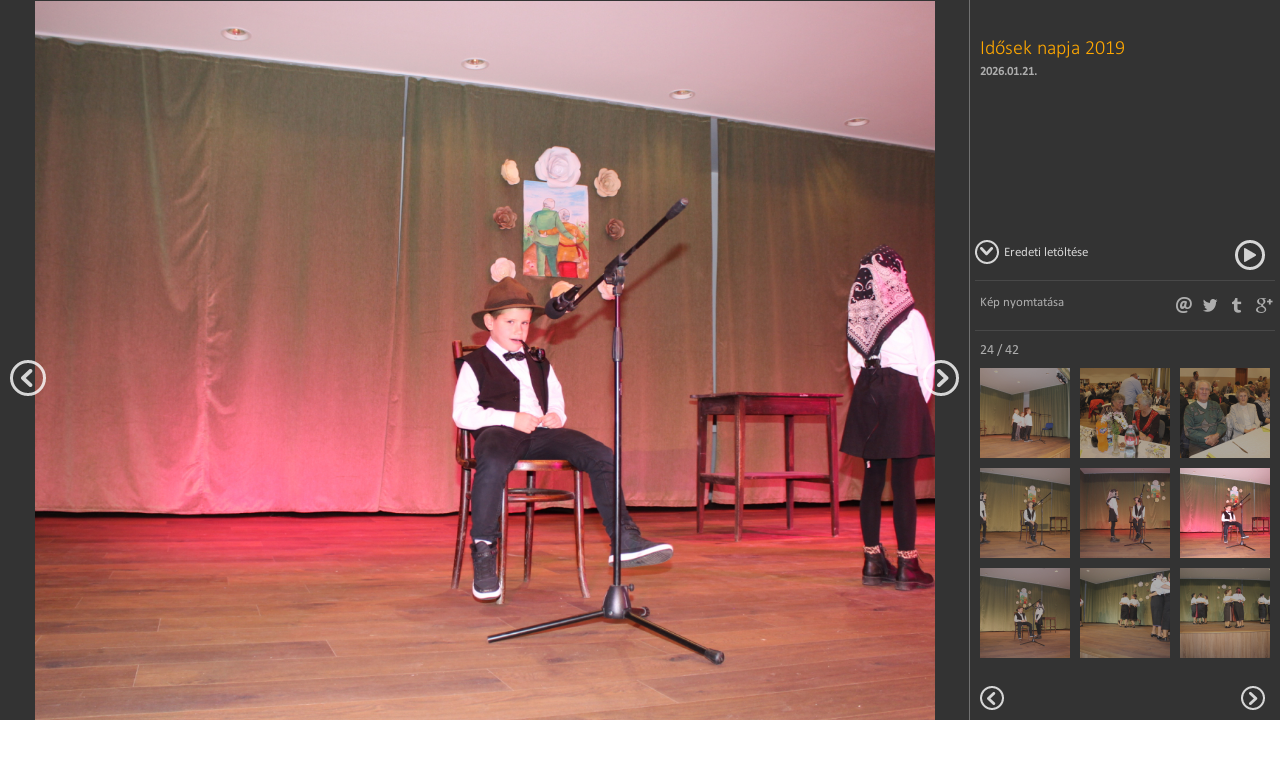

--- FILE ---
content_type: text/html; charset=utf-8
request_url: https://lukacshaza.hu/galeria/idosek-napja-2019/24
body_size: 2709
content:
<!DOCTYPE html>
<html>
    <head>
        <meta charset="utf-8" />
        <meta http-equiv="Content-Language" content="en" />
        <title>Idősek napja 2019 | lukacshaza.hu</title>
		        <meta name="keywords" content="" />
        <meta name="description" content="" />
        <meta name="copyright" content="" />

        <meta name="viewport" content="width=device-width, initial-scale=1.0,maximum-scale=1.0, user-scalable=no" />

        
        <link rel="apple-touch-icon" sizes="57x57" href="https://lukacshaza.hu/media/pic/favicons/apple-touch-icon-57x57.png">
        <link rel="apple-touch-icon" sizes="114x114" href="https://lukacshaza.hu/media/pic/favicons/apple-touch-icon-114x114.png">
        <link rel="apple-touch-icon" sizes="72x72" href="https://lukacshaza.hu/media/pic/favicons/apple-touch-icon-72x72.png">
        <link rel="apple-touch-icon" sizes="144x144" href="https://lukacshaza.hu/media/pic/favicons/apple-touch-icon-144x144.png">
        <link rel="apple-touch-icon" sizes="60x60" href="https://lukacshaza.hu/media/pic/favicons/apple-touch-icon-60x60.png">
        <link rel="apple-touch-icon" sizes="120x120" href="https://lukacshaza.hu/media/pic/favicons/apple-touch-icon-120x120.png">
        <link rel="apple-touch-icon" sizes="76x76" href="https://lukacshaza.hu/media/pic/favicons/apple-touch-icon-76x76.png">
        <link rel="apple-touch-icon" sizes="152x152" href="https://lukacshaza.hu/media/pic/favicons/apple-touch-icon-152x152.png">
        <link rel="apple-touch-icon" sizes="180x180" href="https://lukacshaza.hu/media/pic/favicons/apple-touch-icon-180x180.png">
        <link rel="icon" type="image/png" href="https://lukacshaza.hu/media/pic/favicons/favicon-192x192.png" sizes="192x192">
        <link rel="icon" type="image/png" href="https://lukacshaza.hu/media/pic/favicons/favicon-160x160.png" sizes="160x160">
        <link rel="icon" type="image/png" href="https://lukacshaza.hu/media/pic/favicons/favicon-96x96.png" sizes="96x96">
        <link rel="icon" type="image/png" href="https://lukacshaza.hu/media/pic/favicons/favicon-16x16.png" sizes="16x16">
        <link rel="icon" type="image/png" href="https://lukacshaza.hu/media/pic/favicons/favicon-32x32.png" sizes="32x32">
        <meta name="msapplication-TileColor" content="#da532c">
        <meta name="msapplication-TileImage" content="https://lukacshaza.hu/media/pic/favicons/mstile-144x144.png">

        <script type="text/javascript">
            var ROOT = 'https://lukacshaza.hu/';
            var LANG = 'hu';
            var MEDIA = 'https://lukacshaza.hu/';
            var LOGGED_IN = false;
        </script>

        <link type="text/css" href="https://lukacshaza.hu/media/css/reset.css" rel="stylesheet" />
<link type="text/css" href="https://lukacshaza.hu/media/css/font.css" rel="stylesheet" />
<link type="text/css" href="https://lukacshaza.hu/media/css/default.css" rel="stylesheet" />
<link type="text/css" href="https://lukacshaza.hu/media/css/jquery.formstyle.css" rel="stylesheet" />
<link type="text/css" href="https://lukacshaza.hu/media/css/gallery.css" rel="stylesheet" />
<link type="text/css" href="https://lukacshaza.hu/media/css/nprogress.css" rel="stylesheet" />
<link type="text/css" href="https://lukacshaza.hu/media/css/jquery.pnotify.default.css" rel="stylesheet" />
<link type="text/css" href="https://lukacshaza.hu/media/css/fancybox/jquery.fancybox.css" rel="stylesheet" />    </head>
    <body>
        <div class="galleryLayer">
        <div class="imgContainer">
            <ul id="lightGallery">
              <li class="active"><img src="https://lukacshaza.hu/userfiles/2/3/2377f474bf96b53e445d7ba87f5f83ef_thum_1280x1024.jpg" /></li>
            </ul>
                        <a href="https://lukacshaza.hu/galeria/idosek-napja-2019/23" class="galleryPager prev"><i class="icon-left"></i></a>
                                    <a href="https://lukacshaza.hu/galeria/idosek-napja-2019/25" class="galleryPager next"><i class="icon-right"></i></a>
                    </div>

        <div class="sideBar">
                        <h1>Idősek napja 2019</h1>
            <h6>2026.01.21.</h6>
            <h3></h3>

            
            <div class="dlOriginal">
                <a href="#" class="galleryPlay"></a>
                <a href="#" class="galleryPause"></a>
                <a href="https://lukacshaza.hu/userfiles/2/3/2377f474bf96b53e445d7ba87f5f83ef_thum_1980x1024.jpg" target="_blank"><i class="icon-right"></i>Eredeti letöltése</a>
            </div>
            <div class="social">
                <a href="javascript:window.print()" style="float: left; font-size: 13px">Kép nyomtatása</a>
                <a class="gplus" href="https://plus.google.com/share?url=https://lukacshaza.hu/galeria/idosek-napja-2019/24"><i class="icon-gplus"></i></a>
                <a class="tumblr" href="http://www.tumblr.com/share/photo?source=https://lukacshaza.hu/userfiles/2/3/2377f474bf96b53e445d7ba87f5f83ef_thum_1280x1024.jpg&amp;caption="><i class="icon-tumblr"></i></a>
                <a class="twitter" href="http://twitter.com/share?lang=hu&amp;text=Ide_jon_a_galeria_cime&amp;url=https://lukacshaza.hu/galeria/idosek-napja-2019/24&amp;via="><i class="icon-twitter"></i></a>
                <a class="mail" href=""><i class="icon-mail"></i></a>

                <div class="fb-like" data-href="https://lukacshaza.hu/galeria/idosek-napja-2019/24" data-layout="button_count" data-action="like" data-show-faces="true" data-share="true"></div>
            </div>

            <div class="thumbContainer">
                <p>24 / 42</p>
                                <div style="display:none" class="thumb-block">
                                        <a href="https://lukacshaza.hu/galeria/idosek-napja-2019"><img src="https://lukacshaza.hu/userfiles/9/f/9f3df626132bbba27eadd4054f32672c_thum_90x90.jpg" /></a>
                                        <a href="https://lukacshaza.hu/galeria/idosek-napja-2019/2"><img src="https://lukacshaza.hu/userfiles/3/6/36155e95f775b08830b3ebc63844e789_thum_90x90.jpg" /></a>
                                        <a href="https://lukacshaza.hu/galeria/idosek-napja-2019/3"><img src="https://lukacshaza.hu/userfiles/4/8/481e4049f671009e73ad115f92ba437c_thum_90x90.jpg" /></a>
                                        <a href="https://lukacshaza.hu/galeria/idosek-napja-2019/4"><img src="https://lukacshaza.hu/userfiles/9/6/96b8c30c62dce5f302de7ec2b4c5d98c_thum_90x90.jpg" /></a>
                                        <a href="https://lukacshaza.hu/galeria/idosek-napja-2019/5"><img src="https://lukacshaza.hu/userfiles/d/8/d88cf4e002dd691f0332a192e9c9c53f_thum_90x90.jpg" /></a>
                                        <a href="https://lukacshaza.hu/galeria/idosek-napja-2019/6"><img src="https://lukacshaza.hu/userfiles/b/4/b4a548119dd6ecb149203d7b5ab72154_thum_90x90.jpg" /></a>
                                        <a href="https://lukacshaza.hu/galeria/idosek-napja-2019/7"><img src="https://lukacshaza.hu/userfiles/c/5/c533b4a513be8cd2827a1285f43153fb_thum_90x90.jpg" /></a>
                                        <a href="https://lukacshaza.hu/galeria/idosek-napja-2019/8"><img src="https://lukacshaza.hu/userfiles/f/1/f18b64ddd153887fcc9ae9dfcc0fbb01_thum_90x90.jpg" /></a>
                                        <a href="https://lukacshaza.hu/galeria/idosek-napja-2019/9"><img src="https://lukacshaza.hu/userfiles/2/0/20a466b79f7eff434d5770eadfe500ce_thum_90x90.jpg" /></a>
                                    </div>
                                <div style="display:none" class="thumb-block">
                                        <a href="https://lukacshaza.hu/galeria/idosek-napja-2019/10"><img src="https://lukacshaza.hu/userfiles/1/4/141918bb7cf8cdfe1c1e15ab7dfcb3c7_thum_90x90.jpg" /></a>
                                        <a href="https://lukacshaza.hu/galeria/idosek-napja-2019/11"><img src="https://lukacshaza.hu/userfiles/a/3/a33dd0856085d6a6ff31767eb43c867b_thum_90x90.jpg" /></a>
                                        <a href="https://lukacshaza.hu/galeria/idosek-napja-2019/12"><img src="https://lukacshaza.hu/userfiles/f/c/fcb592ece94f1305f6ad6e1e1b0e6431_thum_90x90.jpg" /></a>
                                        <a href="https://lukacshaza.hu/galeria/idosek-napja-2019/13"><img src="https://lukacshaza.hu/userfiles/1/e/1e593ea9e7f98a087807bd94032018ab_thum_90x90.jpg" /></a>
                                        <a href="https://lukacshaza.hu/galeria/idosek-napja-2019/14"><img src="https://lukacshaza.hu/userfiles/e/6/e6505f3ca80d7747fd25a08948998c1a_thum_90x90.jpg" /></a>
                                        <a href="https://lukacshaza.hu/galeria/idosek-napja-2019/15"><img src="https://lukacshaza.hu/userfiles/f/2/f23d8560963290bf999d83222ea9c0c1_thum_90x90.jpg" /></a>
                                        <a href="https://lukacshaza.hu/galeria/idosek-napja-2019/16"><img src="https://lukacshaza.hu/userfiles/e/e/ee21799030a6222c5bea472b81596a47_thum_90x90.jpg" /></a>
                                        <a href="https://lukacshaza.hu/galeria/idosek-napja-2019/17"><img src="https://lukacshaza.hu/userfiles/1/8/18d45d6f0278f79d32debffa30881fac_thum_90x90.jpg" /></a>
                                        <a href="https://lukacshaza.hu/galeria/idosek-napja-2019/18"><img src="https://lukacshaza.hu/userfiles/e/6/e64806db1b72e766ccfe94a48739e488_thum_90x90.jpg" /></a>
                                    </div>
                                <div class="thumb-block">
                                        <a href="https://lukacshaza.hu/galeria/idosek-napja-2019/19"><img src="https://lukacshaza.hu/userfiles/8/2/82fef6e17a397829a82a112309e9f784_thum_90x90.jpg" /></a>
                                        <a href="https://lukacshaza.hu/galeria/idosek-napja-2019/20"><img src="https://lukacshaza.hu/userfiles/1/7/176d4e5d0e9417eef86e490c6a91efb3_thum_90x90.jpg" /></a>
                                        <a href="https://lukacshaza.hu/galeria/idosek-napja-2019/21"><img src="https://lukacshaza.hu/userfiles/7/d/7da414a620045c4b61b3ed0fe73c925c_thum_90x90.jpg" /></a>
                                        <a href="https://lukacshaza.hu/galeria/idosek-napja-2019/22"><img src="https://lukacshaza.hu/userfiles/6/5/652a1715bcffa2204d0a708e23c3983c_thum_90x90.jpg" /></a>
                                        <a href="https://lukacshaza.hu/galeria/idosek-napja-2019/23"><img src="https://lukacshaza.hu/userfiles/7/0/702538cf9565a0d4e3a0daf4fe993f14_thum_90x90.jpg" /></a>
                                        <a href="https://lukacshaza.hu/galeria/idosek-napja-2019/24" class="active"><img src="https://lukacshaza.hu/userfiles/2/3/2377f474bf96b53e445d7ba87f5f83ef_thum_90x90.jpg" /></a>
                                        <a href="https://lukacshaza.hu/galeria/idosek-napja-2019/25"><img src="https://lukacshaza.hu/userfiles/e/6/e6c68b0d5faf6c7ea0d6087853d1b81c_thum_90x90.jpg" /></a>
                                        <a href="https://lukacshaza.hu/galeria/idosek-napja-2019/26"><img src="https://lukacshaza.hu/userfiles/e/2/e2f3f9e21418a0c1ac81ca609f60b81e_thum_90x90.jpg" /></a>
                                        <a href="https://lukacshaza.hu/galeria/idosek-napja-2019/27"><img src="https://lukacshaza.hu/userfiles/a/6/a6fa621926f08945334505127e989e0f_thum_90x90.jpg" /></a>
                                    </div>
                                <div style="display:none" class="thumb-block">
                                        <a href="https://lukacshaza.hu/galeria/idosek-napja-2019/28"><img src="https://lukacshaza.hu/userfiles/9/9/99f0829bcf65e64c63d2316674bfe509_thum_90x90.jpg" /></a>
                                        <a href="https://lukacshaza.hu/galeria/idosek-napja-2019/29"><img src="https://lukacshaza.hu/userfiles/e/c/ecd043d8857d770edc2ebbaf99a00276_thum_90x90.jpg" /></a>
                                        <a href="https://lukacshaza.hu/galeria/idosek-napja-2019/30"><img src="https://lukacshaza.hu/userfiles/d/a/daeec0cee05f1dc77180c9806f2a8ebd_thum_90x90.jpg" /></a>
                                        <a href="https://lukacshaza.hu/galeria/idosek-napja-2019/31"><img src="https://lukacshaza.hu/userfiles/7/e/7e84b3ebac1bbcf31722b52681347f30_thum_90x90.jpg" /></a>
                                        <a href="https://lukacshaza.hu/galeria/idosek-napja-2019/32"><img src="https://lukacshaza.hu/userfiles/0/0/0035aa18ce2d7efb62ad1abcaac64ebd_thum_90x90.jpg" /></a>
                                        <a href="https://lukacshaza.hu/galeria/idosek-napja-2019/33"><img src="https://lukacshaza.hu/userfiles/2/6/268fd6fdb5a8d19d4f0a086a853fd851_thum_90x90.jpg" /></a>
                                        <a href="https://lukacshaza.hu/galeria/idosek-napja-2019/34"><img src="https://lukacshaza.hu/userfiles/a/a/aac0e53405e58fe8471b59715c99a718_thum_90x90.jpg" /></a>
                                        <a href="https://lukacshaza.hu/galeria/idosek-napja-2019/35"><img src="https://lukacshaza.hu/userfiles/5/f/5f8852d5e3394a902673b4cc249e146f_thum_90x90.jpg" /></a>
                                        <a href="https://lukacshaza.hu/galeria/idosek-napja-2019/36"><img src="https://lukacshaza.hu/userfiles/f/8/f8b7616da57960f739d1d9be48dff281_thum_90x90.jpg" /></a>
                                    </div>
                                <div style="display:none" class="thumb-block">
                                        <a href="https://lukacshaza.hu/galeria/idosek-napja-2019/37"><img src="https://lukacshaza.hu/userfiles/2/e/2e1330bd1129ce32138f96bad55fba89_thum_90x90.jpg" /></a>
                                        <a href="https://lukacshaza.hu/galeria/idosek-napja-2019/38"><img src="https://lukacshaza.hu/userfiles/0/5/05cc27fa7dcaec9854f03a3c517a1a23_thum_90x90.jpg" /></a>
                                        <a href="https://lukacshaza.hu/galeria/idosek-napja-2019/39"><img src="https://lukacshaza.hu/userfiles/3/4/34446b6fa91e5e520e7884d8cdd17de6_thum_90x90.jpg" /></a>
                                        <a href="https://lukacshaza.hu/galeria/idosek-napja-2019/40"><img src="https://lukacshaza.hu/userfiles/b/c/bcc2e549cf370d15d29bd9b80564d454_thum_90x90.jpg" /></a>
                                        <a href="https://lukacshaza.hu/galeria/idosek-napja-2019/41"><img src="https://lukacshaza.hu/userfiles/1/6/16aceaf7c39b90a3ca2d9f864ae322fb_thum_90x90.jpg" /></a>
                                        <a href="https://lukacshaza.hu/galeria/idosek-napja-2019/42"><img src="https://lukacshaza.hu/userfiles/3/c/3cd560012f7c666df966e6b1f8981dbe_thum_90x90.jpg" /></a>
                                    </div>
                
                                <div class="nav">
                    <i class="icon-left"></i>
                    <i class="icon-right"></i>
                </div>
                            </div>
        </div>
    </div>

    <script>
        var gallery_slideshow = false;
    </script>
    <script type="text/javascript" src="https://lukacshaza.hu/media/js/jquery-1.10.2.min.js"></script>
<script type="text/javascript" src="https://lukacshaza.hu/media/js/jquery-migrate-1.2.1.min.js"></script>
<script type="text/javascript" src="https://lukacshaza.hu/media/js/jquery.formstyle.js"></script>
<script type="text/javascript" src="https://lukacshaza.hu/js/routing"></script>
<script type="text/javascript" src="https://lukacshaza.hu/media/js/jquery.form.js"></script>
<script type="text/javascript" src="https://lukacshaza.hu/media/js/jquery.pnotify.min.js"></script>
<script type="text/javascript" src="https://lukacshaza.hu/media/js/own/notify.js"></script>
<script type="text/javascript" src="https://lukacshaza.hu/media/js/jquery.typewatch.js"></script>
<script type="text/javascript" src="https://lukacshaza.hu/media/js/own/validation.js"></script>
<script type="text/javascript" src="https://lukacshaza.hu/media/js/jquery.fancybox.js"></script>
<script type="text/javascript" src="https://lukacshaza.hu/media/js/own/default.js"></script>
<script type="text/javascript" src="https://lukacshaza.hu/media/js/sites/gallery.js"></script>
<script type="text/javascript" src="https://lukacshaza.hu/media/js/nprogress.js"></script>    </body>

--- FILE ---
content_type: application/javascript
request_url: https://lukacshaza.hu/media/js/own/notify.js
body_size: 456
content:
function Notify()
{
    this.display = true;
    
	this.INFO = 'info';
    this.ERROR = 'error';
    this.NOTICE = 'notice';
    this.SUCCESS = 'success';
	
    var stack_topleft = {'dir1': 'down', 'dir2': 'right', 'push': 'top'};
    var stack_bottomleft = {'dir1': 'right', 'dir2': 'up'};
    var stack_custom = {'dir1': 'right', 'dir2': 'down'};
    var stack_custom2 = {'dir1': 'left', 'dir2': 'up', 'push': 'top'};
    var stack_bottomright = {'dir1': 'up', 'dir2': 'left', 'firstpos1': 15, 'firstpos2': 15};
    //type: info, error, notice, success
    
    var pnotify_opts = {
        addclass: 'stack-bottomleft',
		stack: stack_bottomleft,
		history: false,
		animation: 'slide',
		animate_speed: 'slow',
		width: 'auto',
		delay: 5000,
        styling: 'jqueryui'
    };
    
    this.create = function(type,title,text,sticky)
    {
        var title = (typeof(title) == 'undefined') ? '' : title;
    	var text = (typeof(text) == 'undefined') ? '' : text;
    	var hide = (typeof(sticky) == 'undefined') ? true : !sticky;
        
        pnotify_opts['type'] = type;
        pnotify_opts['hide'] = hide;
        pnotify_opts['nonblock'] = hide;
        pnotify_opts['title'] = title;
    	pnotify_opts['text'] = text;
        
        pnotify_opts['animate_speed'] = 'fast';
        
    	if (this.display) $.pnotify(pnotify_opts);
        this.display = true;
    }    
}

var notify = new Notify();

--- FILE ---
content_type: application/javascript
request_url: https://lukacshaza.hu/media/js/own/validation.js
body_size: 732
content:
/**
 * User: MyCroft
 * Time: 10:15
 * Company: d2c
 */
;(function($){

    var defaults =   {
        url: false,
        typeWatchWait: 500,
        typeWatchCaptureLength: 0,

        success: function($this, data) {
            if (data.error) {
                $this.parent().nextAll("i.valid:first").hide();
                $.each(data.messages,function(index,value){
                    notify.create('alert',value.replace(index.replace('_',' '), $this.data('title')));
                });
            } else {
                $this.parent().nextAll("i.valid:first").show();
            }
        }
    };

    var methods = {
        init : function( options ) {
            var opts = $.extend(defaults, options);

            return $(this).each(function(){
                var $this = $(this);
                var o = $.meta ? $.extend({}, opts, $this.data()) : opts;
                $this.data('o',o);

                $this.find("input,textarea").typeWatch({
                    callback: function (value) {
                        var $this = $(this);
                        var post = {};
                        post[$(this).attr('name')] = value;
                        $.ajax({
                            url: o.url,
                            type: 'post',
                            data: post,
                            dataType: 'json',

                            success: function(data) {
                                o.success.call(this,$this, data);
                            }
                        })
                    },
                    wait: o.typeWatchWait,
                    highlight: false,
                    captureLength: o.typeWatchCaptureLength
                });

                $this.find('select').change(function(){
                    var $this = $(this);
                    var post = {};
                    post[$(this).attr('name')] = $(this).val();
                    $.ajax({
                        url: o.url,
                        type: 'post',
                        data: post,
                        dataType: 'json',

                        success: function(data) {
                            o.success.call(this,$this, data);
                        }
                    });
                });

            });

        }
    };

    $.fn.validation = function(method)
    {
        // Method calling logic
        if ( methods[method] ) {
            return methods[ method ].apply( this, Array.prototype.slice.call( arguments, 1 ));
        } else if ( typeof method === 'object' || ! method ) {
            return methods.init.apply( this, arguments );
        } else {
            $.error( 'Method ' +  method + ' does not exist on jQuery.validation' );
        }
    }

})(jQuery)